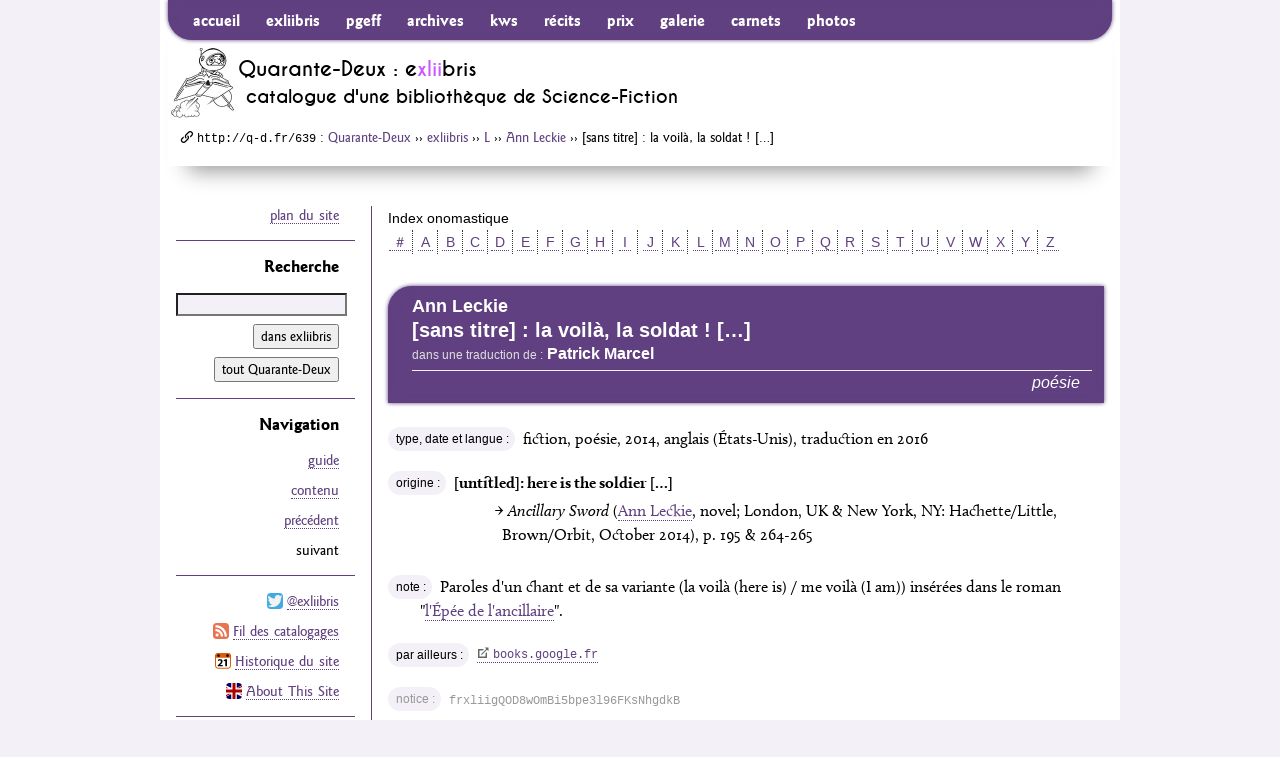

--- FILE ---
content_type: application/javascript
request_url: https://www.quarante-deux.org/exliibris/oeuvres/l/Ann_Leckie/index.js
body_size: 185
content:
var root = "exliibris/oeuvres/l/Ann_Leckie", directories = ['l%27Epee_de_l%27ancillaire', 'du_Jasmin_poussait', 'Je_marchais_je_marchais', 'la_Justice_de_l%27ancillaire', 'la_Memoire_est_un_horizon_des_evenements', 'la_Misericorde_de_l%27ancillaire', 'Mon_coeur_est_un_poisson', 'la_Mort_nous_rattrapera', 'Oh_es-tu_allee_a_la_bataille', 'la_Personne_armee_doit-on_douter', 'Provenance', 'Qui_n%27a_jamais_aime_qu%27une_fois', 'les_Chroniques_du_Radch', 'Traitre', 'Une_deux_ma_tante_a_dit', 'la_Voila_la_soldat'];
XLII.insertHNav(root, directories);
